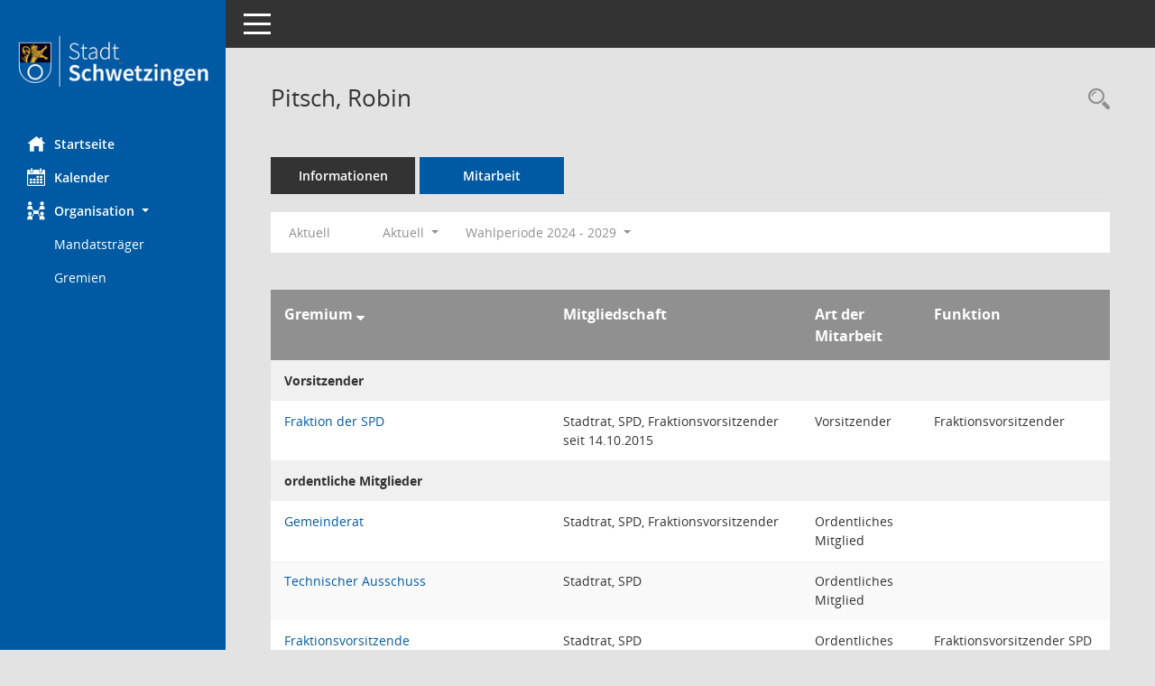

--- FILE ---
content_type: text/html; charset=UTF-8
request_url: https://ratsinfo.schwetzingen.de/bi/kp0050.php?__cselect=640&__cfid=128&__kpenr=369
body_size: 19324
content:
<!DOCTYPE html><html lang="de"  x-ms-format-detection="none"><head><meta charset="utf-8"><meta http-equiv="X-UA-Compatible" content="IE=edge"><meta name="viewport" content="width=device-width, initial-scale=1"><meta name="description" content=""><meta name="author" content="Somacos GmbH & Co. KG,https://www.somacos.de, SessionNet Version 5.5.3 bi (Layout 6)"><meta name="sessionnet" content="V:050503"/><link rel="shortcut icon" href="im/browser.ico" type="image/x-icon"/><link rel="apple-touch-icon" href="im/somacos57.png" /><link rel="help" href="yhelp1.php" title="Hilfe" /><link rel="start" href="info.php" title="Startseite" /><title>SessionNet | Pitsch, Robin</title>
<script type="text/javascript">var smcGLOBAL_FUNCTION_STATUS_LOGON = 1;var smcStatus_Logon = false;</script>
<script type="text/javascript" src="yjavascript.js"></script><meta name="format-detection" content="telephone=no, date=no, address=no, email=no" /><link href="css/styles6.css" rel="stylesheet"><link href="css/styles5_3.css" rel="stylesheet"><link href="css/styles5fct.css" rel="stylesheet"><link href="config/layout/scb68723/config.css" rel="stylesheet"><link id="smcglobalprintstyles" rel="stylesheet" type="text/css" media="print" href="css/styles5print.css"><link href="css/responsive.css" rel="stylesheet" media="(max-width:767px)"><link href="css/responsive3.css" rel="stylesheet" media="(max-width:767px)"><!--[if lt IE 9]><script src="js/smchtml5shiv.min.js"></script><script src="js/smcrespond.min.js"></script><![endif]--></head><body id="smc_body" class="smc-body">
<!-- #wrapper --><div id="wrapper" class="smclayout smc_page_kp0050_layout"><div id="sidebar-wrapper" role="navigation" aria-label="Hauptmenü" class="smc-nav-config smc-pr-n"><div class="logo smc-config-logo"><a  href="info.php" title="Hier gelangen Sie zur Startseite dieser Webanwendung." aria-label="Hier gelangen Sie zur Startseite dieser Webanwendung." class="smce-a-u" ><img src="config/layout/scb68723/logo.png" class="img-responsive smc-img-logo" alt="Logo" /></a></div><ul id="sidebar-nav" class="nav nav-pills nav-stacked"><li class="nav-item smc-nav-online"><a  href="info.php" title="Hier gelangen Sie zur Startseite dieser Webanwendung." aria-label="Hier gelangen Sie zur Startseite dieser Webanwendung." class="smce-a-u nav-link smcmenu1 smc-ct1" ><i class="smc smc-home" aria-hidden="true"></i>Startseite</a></li> <li class="nav-item smc-nav-online"><a  href="si0040.php" title="Diese Seite enth&auml;lt eine kalendarische &Uuml;bersicht der Sitzungstermine f&uuml;r einen Monat." aria-label="Diese Seite enth&auml;lt eine kalendarische &Uuml;bersicht der Sitzungstermine f&uuml;r einen Monat." class="smce-a-u nav-link smcmenu1 smc-ct1" ><i class="smc smc-calendar" aria-hidden="true"></i>Kalender</a></li> <li class="nav-item smc-nav-online"><a id="smc_nav_group_org" aria-expanded="false" role="button" data-toggle="collapse" aria-controls="smc_nav_group_sub_org" href="#smc_nav_group_sub_org"><span><i class="smc smc-network-connection" aria-hidden="true"></i>Organisation</span> <span class="caret"></span></a><ul id="smc_nav_group_sub_org" class="nav collapse show" role="menu" aria-labelledby="smc_nav_group_org"><li class="smc-nav-link"><a  href="kp0041.php" title="Diese Seite listet die Personen, die im Sitzungsdienst als Mitglieder registriert sind, auf. Als Filter dienen neben den Anfangsbuchstaben der Nachnamen die Zeitr&auml;ume." aria-label="Diese Seite listet die Personen, die im Sitzungsdienst als Mitglieder registriert sind, auf. Als Filter dienen neben den Anfangsbuchstaben der Nachnamen die Zeitr&auml;ume." class="smce-a-u" >Mandatstr&auml;ger</a></li><li class="smc-nav-link"><a  href="gr0040.php" title="Diese Seite zeigt eine Liste der Gremien, f&uuml;r die im Sitzungsdienst Informationen verwaltet werden. Als Filter stehen die Zeitr&auml;ume zur Verf&uuml;gung." aria-label="Diese Seite zeigt eine Liste der Gremien, f&uuml;r die im Sitzungsdienst Informationen verwaltet werden. Als Filter stehen die Zeitr&auml;ume zur Verf&uuml;gung." class="smce-a-u" >Gremien</a></li></ul></li>
</ul><!-- /Sidebar ende smcnav mandatos --></div>
<div id="page-content-wrapper">
<nav id="top-bar" class="navbar navbar-inverse" aria-label="Auswahlmenü"><div id="menu-toggle" class="collapsed" title="Navigation ein- bzw. ausblenden"><span class="sr-only">Toggle navigation</span><span class="icon-bar"></span><span class="icon-bar"></span><span class="icon-bar"></span></div><ul class="nav navbar-nav navbar-right">

</ul></nav>

<div class="page-title" role="navigation" aria-label="Seitentitel und Oberes Menü"><ul class="nav nav-pills smc-nav-actions float-right smc-pr-n" aria-label="Oberes Menü"><li><a  href="kp0043.php" title="Recherche anzeigen" aria-label="Recherche anzeigen" class="" ><i class="smc smc-magnifier" aria-hidden="true"></i><span class="sr-only">Rechercheauswahl</span></a></li></ul><h1 class="smc_h1">Pitsch, Robin</h1></div>

<div id="page-content" role="main" aria-label="Informationen">
<ul class="nav nav-tabs smcnoprint" id="smcregister" aria-label="Tab Navigation">
<li class="nav-item"><a  href="pe0051.php?smcred=4&__kpenr=369" title="Informationen" aria-label="Informationen" class="smce-a-u nav-link" >Informationen</a></li><li class="nav-item active smc-ct1" aria-selected="true"><a  href="kp0050.php?__kpenr=369" title="Mitarbeit" aria-label="Mitarbeit" class="smce-a-u nav-link" >Mitarbeit</a></li>
</ul>
<div id="smcfiltermenu" class="smcnoprint smc-filter-bar"><ul class="nav nav-pills">
<li class="nav-item"><a  href="kp0050.php?__cjahr=2026&__cmonat=1&__canz=12&__kpenr=369&__cselect=128" title="Jahr: Aktuell" aria-label="Jahr: Aktuell" class="smce-a-u nav-link smcfiltermenunow smcdebugnow5a" >Aktuell</a></li>
<li class="nav-item dropdown xxx"><a aria-expanded="false" aria-haspopup="true" role="button" data-toggle="dropdown" class="nav-link dropdown-toggle" href="#">Aktuell <span class="caret"></span></a><ul class="smcfiltermenu_g1 dropdown-menu dropdown-menu-right"><a class="smce-a-u dropdown-item smcfiltermenuselected" href="kp0050.php?__cselect=640&__cfid=128&__kpenr=369" title="Aktuell">Aktuell</a><a class="smce-a-u dropdown-item smcfiltermenu" href="kp0050.php?__cselect=640&__cfid=512&__kpenr=369" title="Historisch">Historisch</a></ul></li>
<li class="nav-item dropdown"><a x="y" id="smce09050000000001" aria-expanded="false" aria-haspopup="true" aria-label="Zeitraum auswählen" title="Zeitraum auswählen" role="button" data-toggle="dropdown" class="nav-link dropdown-toggle" href="#">Wahlperiode 2024 - 2029 <span class="caret"></span></a><div class="dropdown-menu dropdown-menu-right" aria-labelledby="smce09050000000001"><a class="dropdown-item smcfiltermenuselected" href="kp0050.php?__cwpnr=17&__cselect=128&__cselect=640&__kpenr=369&__cselect=640&__cfid=128" title="von 10.07.2024">Wahlperiode 2024 - 2029</a><a class="dropdown-item smcfiltermenu" href="kp0050.php?__cwpnr=16&__cselect=128&__cselect=640&__kpenr=369&__cselect=640&__cfid=128" title="von 03.07.2019 bis 09.07.2024">Wahlperiode 2019 - 2024</a><a class="dropdown-item smcfiltermenu" href="kp0050.php?__cwpnr=15&__cselect=128&__cselect=640&__kpenr=369&__cselect=640&__cfid=128" title="von 03.07.2014 bis 02.07.2019">Wahlperiode 2014 - 2019</a><a class="dropdown-item smcfiltermenu" href="kp0050.php?__cwpnr=13&__cselect=128&__cselect=640&__kpenr=369&__cselect=640&__cfid=128" title="von 12.07.2009 bis 02.07.2014">Wahlperiode 2009 - 2014</a><a class="dropdown-item smcfiltermenu" href="kp0050.php?__cwpnr=1&__cselect=128&__cselect=640&__kpenr=369&__cselect=640&__cfid=128" title="von 01.09.2004 bis 11.07.2009">Wahlperiode 2004 - 2009</a><a class="dropdown-item smcfiltermenu" href="kp0050.php?__cwpnr=2&__cselect=128&__cselect=640&__kpenr=369&__cselect=640&__cfid=128" title="von 02.12.1999 bis 31.08.2004">Wahlperiode 1999 - 2004</a><a class="dropdown-item smcfiltermenu" href="kp0050.php?__cwpnr=3&__cselect=128&__cselect=640&__kpenr=369&__cselect=640&__cfid=128" title="von 01.09.1994 bis 01.12.1999">Wahlperiode 1994 - 1999</a><a class="dropdown-item smcfiltermenu" href="kp0050.php?__cwpnr=14&__cselect=128&__cselect=640&__kpenr=369&__cselect=640&__cfid=128" title="von 01.01.1956">Gesamtperiode</a><a  href="kp0050.php?__cwpall=1&__cselect=640&__kpenr=369" class="smce-a-u dropdown-item dropdown-item smcfiltermenuzeitraum" >Alle Daten</a></div></li></ul>
</div>
<br />
<!-- table-responsive --><table id="smc_page_kp0050_contenttable1" class="table table-striped smc-table smc-table-striped smc-table-responsive xxx">
<thead class="smc-t-r-l"><tr><th class="grname">Gremium&nbsp;<span class="smc-pr-n"><a  href="kp0050.php?__ogrname=d&__opusort=d&__omgadat=a&__cselect=640&__kpenr=369&__cwpnr=17" title="Sortieren: nach Gremium absteigend" aria-label="Sortieren: nach Gremium absteigend" class="smce-a-u" ><i class="fa fa-sort-desc" aria-hidden="true"></i></a></span></th><th class="pepartei">Mitgliedschaft</th><th class="amname">Art der Mitarbeit</th><th class="mgfunk">Funktion</th>
</tr><!-- /tr-responsive --></thead>
<tbody>
<tr class="smc-t-r-l"><td data-label="Personenüberschrift" class="smc-t-cl991 smc-table-cell-th-991 smc-table-cell-th-z smcfield_puname" colspan="5">Vorsitzender</td>
</tr>
<tr class="smc-t-r-l"><td data-label="Gremium" class="grname"><a  href="gr0054.php?__kgrnr=18" title="Details anzeigen: Fraktion der SPD" aria-label="Details anzeigen: Fraktion der SPD" class="smce-a-u smc-link-normal" >Fraktion der SPD</a></td><td data-label="Mitgliedschaft" class="smc-t-cn991 pepartei">Stadtrat, SPD, Fraktionsvorsitzender seit 14.10.2015</td><td data-label="Mitgliedschaft" class="smc-table-cell-block-991 pepartei">Stadtrat, SPD, Fraktionsvorsitzender seit 14.10.2015 Vorsitzender</td><td data-label="Mitarbeit" class="smc-t-cn991 amname">Vorsitzender</td><td data-label="Funktion" class="smc-t-cn991 mgfunk">Fraktionsvorsitzender</td><td data-label="Funktion" class="smc-t-cl991 smc-table-cell-block-991 smc-table-cell-thtd mgfunk">Fraktionsvorsitzender</td>
</tr>
<tr class="smc-t-r-l"><td data-label="Personenüberschrift" class="smc-t-cl991 smc-table-cell-th-991 smc-table-cell-th-z smcfield_puname" colspan="5">ordentliche Mitglieder</td>
</tr>
<tr class="smc-t-r-l"><td data-label="Gremium" class="grname"><a  href="gr0054.php?__kgrnr=1" title="Details anzeigen: Gemeinderat" aria-label="Details anzeigen: Gemeinderat" class="smce-a-u smc-link-normal" >Gemeinderat</a></td><td data-label="Mitgliedschaft" class="smc-t-cn991 pepartei">Stadtrat, SPD, Fraktionsvorsitzender</td><td data-label="Mitgliedschaft" class="smc-table-cell-block-991 pepartei">Stadtrat, SPD, Fraktionsvorsitzender Ordentliches Mitglied</td><td data-label="Mitarbeit" class="smc-t-cn991 amname">Ordentliches Mitglied</td><td data-label="Funktion" class="smc-t-cn991 mgfunk"></td>
</tr>
<tr class="smc-t-r-l"><td data-label="Gremium" class="grname"><a  href="gr0054.php?__kgrnr=3" title="Details anzeigen: Technischer Ausschuss" aria-label="Details anzeigen: Technischer Ausschuss" class="smce-a-u smc-link-normal" >Technischer Ausschuss</a></td><td data-label="Mitgliedschaft" class="smc-t-cn991 pepartei">Stadtrat, SPD</td><td data-label="Mitgliedschaft" class="smc-table-cell-block-991 pepartei">Stadtrat, SPD Ordentliches Mitglied</td><td data-label="Mitarbeit" class="smc-t-cn991 amname">Ordentliches Mitglied</td><td data-label="Funktion" class="smc-t-cn991 mgfunk"></td>
</tr>
<tr class="smc-t-r-l"><td data-label="Gremium" class="grname"><a  href="gr0054.php?__kgrnr=28" title="Details anzeigen: Fraktionsvorsitzende" aria-label="Details anzeigen: Fraktionsvorsitzende" class="smce-a-u smc-link-normal" >Fraktionsvorsitzende</a></td><td data-label="Mitgliedschaft" class="smc-t-cn991 pepartei">Stadtrat, SPD</td><td data-label="Mitgliedschaft" class="smc-table-cell-block-991 pepartei">Stadtrat, SPD Ordentliches Mitglied</td><td data-label="Mitarbeit" class="smc-t-cn991 amname">Ordentliches Mitglied</td><td data-label="Funktion" class="smc-t-cn991 mgfunk">Fraktionsvorsitzender SPD</td><td data-label="Funktion" class="smc-t-cl991 smc-table-cell-block-991 smc-table-cell-thtd mgfunk">Fraktionsvorsitzender SPD</td>
</tr>
<tr class="smc-t-r-l"><td data-label="Gremium" class="grname"><a  href="gr0054.php?__kgrnr=39" title="Details anzeigen: Aufsichtsrat Wohnbaugesellschaft (in Vorbereitung)" aria-label="Details anzeigen: Aufsichtsrat Wohnbaugesellschaft (in Vorbereitung)" class="smce-a-u smc-link-normal" >Aufsichtsrat Wohnbaugesellschaft (in Vorbereitung)</a></td><td data-label="Mitgliedschaft" class="smc-t-cn991 pepartei">Stadtrat, SPD</td><td data-label="Mitgliedschaft" class="smc-table-cell-block-991 pepartei">Stadtrat, SPD Ordentliches Mitglied</td><td data-label="Mitarbeit" class="smc-t-cn991 amname">Ordentliches Mitglied</td><td data-label="Funktion" class="smc-t-cn991 mgfunk"></td>
</tr>
<tr class="smc-t-r-l"><td data-label="Gremium" class="grname"><a  href="gr0054.php?__kgrnr=42" title="Details anzeigen: Kultur- und Bildungsausschuss" aria-label="Details anzeigen: Kultur- und Bildungsausschuss" class="smce-a-u smc-link-normal" >Kultur- und Bildungsausschuss</a></td><td data-label="Mitgliedschaft" class="smc-t-cn991 pepartei">Stadtrat, SPD, Fraktionsvorsitzender seit 14.10.2015</td><td data-label="Mitgliedschaft" class="smc-table-cell-block-991 pepartei">Stadtrat, SPD, Fraktionsvorsitzender seit 14.10.2015 Ordentliches Mitglied</td><td data-label="Mitarbeit" class="smc-t-cn991 amname">Ordentliches Mitglied</td><td data-label="Funktion" class="smc-t-cn991 mgfunk"></td>
</tr>
<tr class="smc-t-r-l"><td data-label="Personenüberschrift" class="smc-t-cl991 smc-table-cell-th-991 smc-table-cell-th-z smcfield_puname" colspan="5">stellvertretende Mitglieder</td>
</tr>
<tr class="smc-t-r-l"><td data-label="Gremium" class="grname"><a  href="gr0054.php?__kgrnr=2" title="Details anzeigen: Verwaltungsausschuss" aria-label="Details anzeigen: Verwaltungsausschuss" class="smce-a-u smc-link-normal" >Verwaltungsausschuss</a></td><td data-label="Mitgliedschaft" class="smc-t-cn991 pepartei">Stadtrat, SPD</td><td data-label="Mitgliedschaft" class="smc-table-cell-block-991 pepartei">Stadtrat, SPD Stellvertreter</td><td data-label="Mitarbeit" class="smc-t-cn991 amname">Stellvertreter</td><td data-label="Funktion" class="smc-t-cn991 mgfunk"></td>
</tr>
<tr class="smc-t-r-l"><td data-label="Gremium" class="grname"><a  href="gr0054.php?__kgrnr=7" title="Details anzeigen: Werksausschuss" aria-label="Details anzeigen: Werksausschuss" class="smce-a-u smc-link-normal" >Werksausschuss</a></td><td data-label="Mitgliedschaft" class="smc-t-cn991 pepartei">Stadtrat, SPD</td><td data-label="Mitgliedschaft" class="smc-table-cell-block-991 pepartei">Stadtrat, SPD Stellvertreter</td><td data-label="Mitarbeit" class="smc-t-cn991 amname">Stellvertreter</td><td data-label="Funktion" class="smc-t-cn991 mgfunk">Fraktionsvorsitzender seit 14.10.2015</td><td data-label="Funktion" class="smc-t-cl991 smc-table-cell-block-991 smc-table-cell-thtd mgfunk">Fraktionsvorsitzender seit 14.10.2015</td>
</tr>
<tr class="smc-t-r-l"><td data-label="Gremium" class="grname"><a  href="gr0054.php?__kgrnr=46" title="Details anzeigen: Gemeinsamer Werksausschuss / Schwimmbadausschuss" aria-label="Details anzeigen: Gemeinsamer Werksausschuss / Schwimmbadausschuss" class="smce-a-u smc-link-normal" >Gemeinsamer Werksausschuss / Schwimmbadausschuss</a></td><td data-label="Mitgliedschaft" class="smc-t-cn991 pepartei">Stadtrat, SPD</td><td data-label="Mitgliedschaft" class="smc-table-cell-block-991 pepartei">Stadtrat, SPD Stellvertreter</td><td data-label="Mitarbeit" class="smc-t-cn991 amname">Stellvertreter</td><td data-label="Funktion" class="smc-t-cn991 mgfunk"></td>
</tr>
<tr class="smc-t-r-l"><td data-label="Gremium" class="grname"><a  href="gr0054.php?__kgrnr=12" title="Details anzeigen: Kindergartenkuratorium" aria-label="Details anzeigen: Kindergartenkuratorium" class="smce-a-u smc-link-normal" >Kindergartenkuratorium</a></td><td data-label="Mitgliedschaft" class="smc-t-cn991 pepartei">Stadtrat, SPD</td><td data-label="Mitgliedschaft" class="smc-table-cell-block-991 pepartei">Stadtrat, SPD Stellvertreter</td><td data-label="Mitarbeit" class="smc-t-cn991 amname">Stellvertreter</td><td data-label="Funktion" class="smc-t-cn991 mgfunk"></td>
</tr>
<tr class="smc-t-r-l"><td data-label="Gremium" class="grname"><a  href="gr0054.php?__kgrnr=9" title="Details anzeigen: Zweckverband Bezirk Schwetzingen" aria-label="Details anzeigen: Zweckverband Bezirk Schwetzingen" class="smce-a-u smc-link-normal" >Zweckverband Bezirk Schwetzingen</a></td><td data-label="Mitgliedschaft" class="smc-t-cn991 pepartei">Stadtrat, SPD</td><td data-label="Mitgliedschaft" class="smc-table-cell-block-991 pepartei">Stadtrat, SPD Stellvertreter</td><td data-label="Mitarbeit" class="smc-t-cn991 amname">Stellvertreter</td><td data-label="Funktion" class="smc-t-cn991 mgfunk"></td>
</tr>
</table><!-- /table-responsive -->

</div><!-- /page-content-1 -->
</div><!-- /page-content-wrapper -->
<footer aria-label="Fusszeile mit Seiteninformationen"><div class="d-flex justify-content-between"><div id="smcmenubottom" title="Diese Men&uuml;leiste enth&auml;lt Funktionen f&uuml;r die Steuerung der aktuellen Seite."><ul class="list-inline"><li class="list-inline-item"><i class="fa fa-database" aria-hidden="true"></i>&nbsp;11&nbsp;S&auml;tze</li><li><i class="fa fa-clock-o" aria-hidden="true"></i>&nbsp;Letzte &Auml;nderung:&nbsp;22.01.2026 15:03:51</li></ul></div><div id="smcsomacosinfo" class="text-right"><span lang="en">Software: </span><a href="https://somacos.de/loesungen/sitzungsmanagement/session/" class="smc-link-normal" target="_blank" title="Zum Hersteller dieser Sitzungsdienst-Software: Somacos GmbH &amp; Co. KG - in einem neuen Browserfenster">Sitzungsdienst <span lang="en">Session</span><span class="sr-only">(Wird in neuem Fenster geöffnet)</span></a></div></div></footer>
</div><!-- /wrapper -->
<script type="text/javascript" src="js/smcjquery_min.js?v=3.5.1"></script>
<script type="text/javascript" src="js/smcpopper_min.js"></script>
<script type="text/javascript" src="js/smcbootstrap.bundle.min.js"></script>
<script type="text/javascript" src="js/smcmvc1.js"></script>		<!-- Menu Toggle Script -->
		<script>
		//Menu Toggle Script Variante "Nav bei < 991 dynamisch" (2):
		$("#menu-toggle").click(function (e) {
			    e.preventDefault();
			    //alert('toggled');
			    $("#wrapper").toggleClass("toggled");
		});
			    document.addEventListener('DOMContentLoaded', function () {
				        $(window).on('resize', updateToggle);
				        updateToggle();
			    });
		    function updateToggle() {
			        if ($(window).width() < 991) {
				            $('#wrapper').addClass('toggled');
			        }
		    }
		    function runToggle() {
			        //Einklappen erzwingen:
			        //alert('runtoggle 2');
			        $('#wrapper').addClass('toggled');
		    }
		</script>

<script type="text/javascript">
function smcGlobalGKI2(){return '778421921';}function smcGlobalSMCLAYOUT(){return 'wrapper';}function smcGlobal_AJAX_KEINRECHT(){return 'ajax.0';}function smcGlobalDebug(){return false;}function smcGlobal_HB(){return 'https://ratsinfo.schwetzingen.de/bi';}
</script>
</body></html>